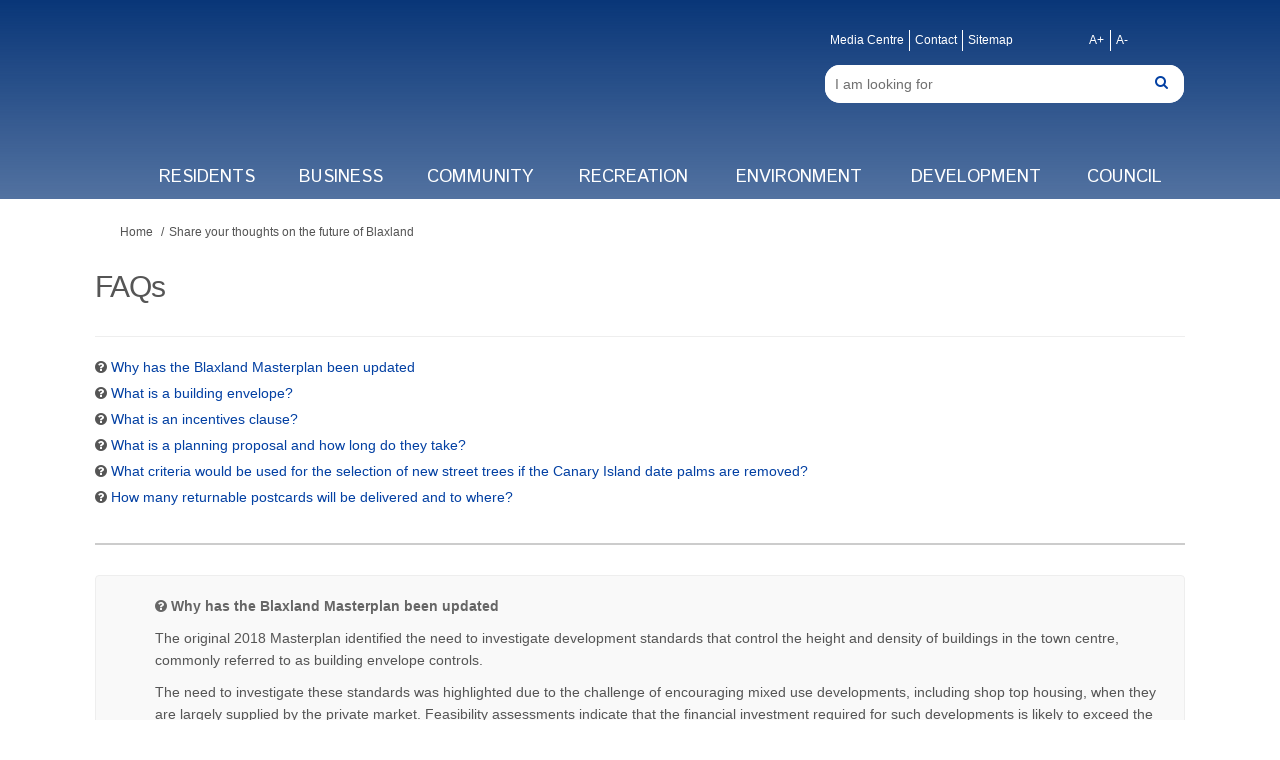

--- FILE ---
content_type: text/html; charset=utf-8
request_url: https://yoursay.bmcc.nsw.gov.au/blaxland/widgets/420723/faqs
body_size: 12441
content:
<!DOCTYPE html>
<html lang='en' xml:lang='en'>
<head>
<meta content='IE=edge' http-equiv='X-UA-Compatible'>
<meta content='text/html; charset=utf-8' http-equiv='Content-type'>
<meta content='width=device-width' name='viewport'>
<link href='https://s3-ap-southeast-2.amazonaws.com/ehq-production-australia/754f4bdbcae059800d95124cdef1a7f15d94dcd4/image_stores/favicons/000/001/827/original/favicon-196x196.png?1528935495' rel='icon' type='image/ico'>

<meta name="csrf-param" content="authenticity_token" />
<meta name="csrf-token" content="3bF1bCZe45ZU4k3IUhoxffiaoKMG5BcAagA9DVhCNqCaka7/kkdVDmQGWP97oxRGx5dxFVpmbQPI2evhSAFKmA==" />

<meta content='Consultation has now closed. Thank you to everyone who provided feedback regarding this project. ‘Subscribe’ (via the &#39;Stay Informed&#39; box on the right) to receive future project updates. Project update: 23 February 2024 A report reviewing recent consultation and' name='description'>

<title>
FAQs | 
Share your thoughts on the future of Blaxland 
 | Blue Mountains Have Your Say
</title>

<span data-reporting-params='{&quot;authenticity_token&quot;:&quot;enyAllwZb6CeG3z3IyeG/wI374UJH/ZmGHSTSLmf6cs9XFsF6ADZOK7/acAKnqPEPTo+M1WdjGW6rUWkqdyV8w==&quot;,&quot;referrer&quot;:null,&quot;type&quot;:&quot;InformedVisit&quot;,&quot;logger&quot;:{&quot;page_id&quot;:&quot;89821&quot;,&quot;page_type&quot;:&quot;Project&quot;,&quot;item_type&quot;:&quot;faqs&quot;,&quot;item_id&quot;:&quot;&quot;,&quot;user_type&quot;:&quot;AnonymousUser&quot;,&quot;user_id&quot;:2095379429,&quot;visited_url&quot;:&quot;https://yoursay.bmcc.nsw.gov.au/blaxland/widgets/420723/faqs&quot;,&quot;site_id&quot;:264}}' data-src='https://d569gmo85shlr.cloudfront.net/assets/analytics-a39e0c8e39dd35eedafc5121e3b8425c78f2e46b4832e1bf9fcc1b201b8119ac.js' id='ehq-analytics'></span>

<link rel="stylesheet" media="screen,print" href="https://d569gmo85shlr.cloudfront.net/assets/new_default/default-440995c751007ba2c1cb1071abd29395bad42c0feff0f20f5902e21ab114a30a.css" />
<link rel="stylesheet" media="screen" href="https://d569gmo85shlr.cloudfront.net/assets/froala_editor/froala_style-348b2d56811b09126581acf45f6a6c298ee7846478427945ed487a536b8d46d6.css" />
<link rel="stylesheet" media="screen" href="https://cdnjs.cloudflare.com/ajax/libs/font-awesome/6.7.2/css/all.min.css" />
<link rel="stylesheet" media="screen" href="https://d569gmo85shlr.cloudfront.net/assets/new_default/sign_up-de60135618170ec113fc959da8e1e393673a99b5c565ad19488fd80e3e5a40b5.css" />
<link rel="stylesheet" media="screen" href="https://d569gmo85shlr.cloudfront.net/assets/user-dropdown-bee99507fe7495c0f5ffe5de88a85b6e09f21963d220aa2a9c16926a7ba4dc5c.css" />
<link rel="stylesheet" media="screen" href="https://d569gmo85shlr.cloudfront.net/assets/user-profile/icon-3cbbfec04bf53e713bbca1798e26001c9a1cc255daf08ae388b133dd6f3b6e75.css" />
<link rel="stylesheet" media="screen" href="https://d569gmo85shlr.cloudfront.net/assets/user-profile/settings-711a6e534a3868976356e9496565f663dba12192c1fd7e597cfc2e9cd33957af.css" />
<link rel="stylesheet" media="screen" href="https://d569gmo85shlr.cloudfront.net/assets/new_cookie_consent-8fdf8278d291769a36eb5af4f7020b72a3d77ddaae2174ada55659de64110bb9.css" />
<!--[if IE]>
<link rel="stylesheet" media="screen,print" href="https://d569gmo85shlr.cloudfront.net/assets/new_default/iefix-07386916e5690c6766e857380d5ec028e3f0c6be997b2277e9badbd009e07f38.css" />
<link rel="stylesheet" media="screen,print" href="https://d569gmo85shlr.cloudfront.net/assets/border_radius_pie-32f298dfbe2eb24cc53e1ba5e6a543c3be7409a4a95e56054a5fafecead4aafa.css" />
<script>
  if(typeof String.prototype.trim !== 'function') {
   String.prototype.trim = function() {
    return this.replace(/^\s+|\s+$/g, '');
    }
  }
</script>
<![endif]-->
<!--[if IE 6]>
<link href='/assets/ie6.css' rel='stylesheet'>
<![endif]-->

<span data-client-side='true' data-demo='false' data-ehq-analytics-toggle-status='true' data-ga-setting-latest-old-tracking-id='G-93EXG27Q34' data-ga-setting-latest-tracking-id='G-R71DRH1YGZ' data-ga-setting-old-tracking-id='UA-2679674-9' data-ga-setting-tracking-id='UA-2679674-17' data-google-analytics-account='' data-google-analytics-account-present='false' data-new-cookie-consent-manager='true' data-property-name='ehq_public' data-traffic-tracking-enabled='false' id='google-analytics-data'></span>
<!-- / GA_SETTING["public"] returns a hash. When hash is used inside data attribute in HAML, it'll iterate through all the keys and prefixs the keys with "ga_settings" -->
<!-- / GA_SETTING["public"] has "old_tracking_id", "tracking_id" keys -->

<!-- Hack to get rid of quotes, can figure out alternatives later -->
<link href='' rel='stylesheet' type='text/css'>
<link href='https://d569gmo85shlr.cloudfront.net/29557/theme/project/8e1995556b1c0f191f13fa011145274b.css' rel='stylesheet' type='text/css'>


</head>
<body class='widget_faqs index ehq-widget_faqsindex ehq-264 body-footer-padding' data-page-id='89821' data-page-type='widget_faqs.index' data-region='AUSTRALIA' data-site-id='264' data-theme-color='#0340a3' data-user-id='2095379429' data-user-type='AnonymousUser' style=''>

<!-- / Transform image with imgix in production -->
<div class='fade modal user-profile-modal' data-backdrop='static' data-keyboard='false' data-logo-alt='Blue Mountains Have Your Say' data-logo-url='https://ehq-production-australia.imgix.net/e55beedb17bc23a088d14ac8bbeb5be1a3f5a2d9/image_stores/logos/000/001/827/original/2CLogo_WhiteBackground_Sq_5.jpg?auto=compress%2Cformat&amp;h=50&amp;max-w=300' data-script='/UserProfile.9161dc40d8bdc29d0961.bundle.js' data-spinner-alt='Loading' data-spinner-path='https://d569gmo85shlr.cloudfront.net/assets/ajax-loader-3470ff65e4074cbdc797a069b5ee6a5a7196fe558f31ea826cca4a699137b40c.gif' id='UserProfileModal' role='region' tabindex='-1'>
<div class='modal-dialog' role='document'>
<div class='modal-content'>
<div class='clearfix edit-profile modal-header'>
<button aria-label='Close' class='pull-right close' data-dismiss='modal' type='button'>
<span aria-hidden>
&times;
</span>
</button>
</div>
<div class='modal-body user-profile-modal' id='UserProfileEntry'></div>
</div>
</div>
</div>

<span data-is-development='false' data-is-production='true' id='env-data'></span>
<div id='accessibility-menu'>
<div class='access-menu' role='navigation'>
<button accessKey='0' aria-expanded='false' class='access-menu-visibility'>
Skip To
</button>
<div class='access-menu-container'>
<ul class='access-menu__headings'>
<li>
<a class='heading--item' href='#start-of-content' tabIndex='0'>
Skip to main content
</a>
</li>
<li><a title="Jump to navigation" target="_self" class="offscreen_jump_link heading--item" href="#mnav">Jump to navigation</a></li>

<li>
<a class='heading--item' href='#search-query' tabIndex='0'>
Search
</a>
</li>
</ul>
</div>
</div>

</div>

<div id="ie6_unsupported_wrapper" aria-hidden="true">
  <div id="ie6_unsupported">
    <p style="text-align:center">IE10 and below are not supported.</p>
    <div class="compatible_browsers">
      <a class="chrome" href="https://www.google.com/chrome " title="Google Chrome">Google Chrome</a>
      <a class="firefox" href="http://www.mozilla.org/en-US/firefox/new/" title="Mozilla Firefox">Mozilla Firefox</a>
    </div>
    <p style="position:relative; top:-30px;text-align:center">Contact us for any help on browser support</p>
  </div>
</div>

<!-- This file is a placeholder for themes to override, if it requires including of any theme specific markup outside global container -->


<meta name="google-site-verification" content="dWdX8H3xqTHqevakDl78mY8N-CsT0KVZLZsedOuJjpY" />
<link href="https://fonts.googleapis.com/css?family=Istok+Web:400,700" rel="stylesheet">
<link rel="stylesheet" media="screen" href="https://cdnjs.cloudflare.com/ajax/libs/font-awesome/4.6.1/css/font-awesome.min.css" />
<div class="customheader">
 <div class="mobile">
  <div class="menubar">
            <i class="fa fa-search "></i>
            <i class="fa fa-bars"></i>
            <span class="close"><i class="fa fa-close" ></i></span>
   <div class="searchcontainer">
				<form accept-charset="UTF-8" action="/search" method="get" class="navbar-form" role="search"><div class="form-group"><input type="text" id="search-input" name="query" class="form-control search-input" aria-label="Search" placeholder="I am looking for"><button type="submit" class="fa fa-search form-control" title="Search"><span class="sr-only">Search</span></button></div></form>
			</div>
         </div>
 </div>
	<div class="container">
		<div class="logo">
			<a href="/"><img src="https://www.bmcc.nsw.gov.au/themes/bmcc/images/BMCC_logo.png" alt=""></a>
		</div>
		<div class="toplinksandregistration">
			<div class="toplinks">
				<ul class="header-quicklinks horizontal-link-list">
                            <li><a href="https://www.bmcc.nsw.gov.au/media-centre" target="_blank">Media Centre</a></li>
                            <li><a href="https://www.bmcc.nsw.gov.au/contact-us" target="_blank">Contact</a></li>
                            <li><a href="https://www.bmcc.nsw.gov.au/sitemap" target="_blank">Sitemap</a></li>
                </ul>
                <ul class="header-fonts horizontal-link-list">
                    <li><a href="#" class="bigger-fonts">A+</a></li>
                    <li><a href="#" class="smaller-fonts">A-</a></li>
                </ul>
			</div>
			<div class="searchcontainer">
				<form accept-charset="UTF-8" action="/search" method="get" class="navbar-form" role="search"><div class="form-group"><input type="text" id="search-input" name="query" class="form-control search-input" aria-label="Search" placeholder="I am looking for"><button type="submit" class="fa fa-search form-control" title="Search"><span class="sr-only">Search</span></button></div></form>
			</div>
			<div class="signin desktop">
   <ul class="header-link-items">
     <li class="header-link-sign-up-item"><a href="/login">Sign In</a></li>
    <li class="header-link-sign-up-item"><a href="/register">Register</a></li>
   </ul>
			</div>
		</div>
<nav class="mainnav">
	<ul>	
			<li><a href="https://www.bmcc.nsw.gov.au/residents" target="_blank">Residents</a></li>
			<li><a href="https://www.bmcc.nsw.gov.au/business" target="_blank">Business</a></li>
			<li><a href="https://www.bmcc.nsw.gov.au/community" target="_blank">Community</a></li>
			<li><a href="https://www.bmcc.nsw.gov.au/recreation" target="_blank">Recreation</a></li>
			<li><a href="https://www.bmcc.nsw.gov.au/environment" target="_blank">Environment</a></li>
			<li><a href="https://www.bmcc.nsw.gov.au/development" target="_blank">Development</a></li>
			<li><a href="https://www.bmcc.nsw.gov.au/council" target="_blank">Council</a></li>
  <div class="signin mobile">
   <ul class="header-link-items mobileheader-link-items">
     <li class="header-link-sign-up-item"><a href="/login">Sign In</a></li>
    <li class="header-link-sign-up-item"><a href="/register">Register</a></li>
   </ul>
			</div>
	</ul>
</nav>

	</div>
</div>
<style>
/*hide elements*/
footer .ehq-participant-footer,
.footer .ehq-participant-footer,
 #footer .ehq-participant-footer,
 header .ehq-participant-header {
display:none;
}

.mobile {
display:none;
}
 
 .customheader .container,
 .customfooter .container {
  max-width: 85%;
    width: 85%;
  margin:auto;
 }


.customheader {
color: #FFFFFF;
background-color: rgba(9,54,120,0.7);
background: -moz-linear-gradient(270deg,#093678 0%,rgba(9,54,120,0.7) 100%);
background: -webkit-gradient(linear,left top,left bottom,color-stop(0%,#072a60),color-stop(100%,rgba(9,54,120,0.7)));
background: -webkit-linear-gradient(270deg,#093678 0%,rgba(9,54,120,0.7) 100%);
background: -o-linear-gradient(270deg,#093678 0%,rgba(9,54,120,0.7) 100%);
background: -ms-linear-gradient(270deg,#093678 0%,rgba(9,54,120,0.7) 100%);
background: linear-gradient(180deg,#093678 0%,rgba(9,54,120,0.7) 100%);
filter: progid:DXImageTransform.Microsoft.gradient(startColorstr='#093678',endColorstr='#0000ff',GradientType=0);
-webkit-transition: background 0.3s;
-moz-transition: background 0.3s;
-ms-transition: background 0.3s;
-o-transition: background 0.3s;
transition: background 0.3s;
 padding: 30px 0 0 0;
 line-height:24px;
 font-size: 16px;
  font-family: "Arial-Regular",Arial,Verdana,sans-serif !important;
}

.customheader .logo {
float:left;
width:140px;
margin-left:60px;
}

.customheader .toplinksandregistration {
float:right;
width:33%;
}

.customheader .horizontal-link-list {
display: table;
margin: 0;
padding: 0;
list-style: none;
vertical-align: middle;
list-style:none;
float:left;
}

.customheader .horizontal-link-list > li {
display: table-cell;
padding: 0;
border-left: 1px solid;
border-color: #FFFFFF;
margin:0;
line-height: 1.42857143;
}

.horizontal-link-list > li:first-child {
border-left: none;
}
.customheader .horizontal-link-list > li a {
color: #FFFFFF;
padding: 2px 5px;
font-size: 12px;
font-family: "Arial-Regular",Arial,Verdana,sans-serif;
display:block;
}

.customheader .header-fonts {
 float:right;
 width:50px;
 margin-right:50px;
}

.customheader .searchcontainer {
 clear:both;
 padding-top:2px;
}

.customheader .navbar-form {
padding: 0;
border: 0;
-webkit-border-radius: 15px;
-moz-border-radius: 15px;
border-radius: 15px;
background:#fff;
overflow:hidden;
position:relative;
margin-top:12px;
margin-bottom:12px;
}

.customheader .navbar-form .form-group {
 display:block;
 width:100%;
 margin-bottom:0;
}

.customheader .navbar-form .form-group input[type="text"] {
 width:100%;
 height:38px;
 padding-left:10px;
 }
 
 .customheader .form-control {
    display: block;
    width: 100%;
    height: 34px;
    padding: 6px 12px;
    font-size: 14px;
    line-height: 1.428571429;
    color: #555555;
    vertical-align: middle;
    background-color: #ffffff;
    border: 1px solid #cccccc;
    border-radius: 4px;
    -webkit-box-shadow: inset 0 1px 1px rgb(0 0 0 / 8%);
    box-shadow: inset 0 1px 1px rgb(0 0 0 / 8%);
    -webkit-transition: border-color ease-in-out 0.15s, box-shadow ease-in-out 0.15s;
    transition: border-color ease-in-out 0.15s, box-shadow ease-in-out 0.15s;
}

.customheader .form-control {
 border:0;
 box-shadow:none;
}
 


.customheader .fa-search.form-control {
 width:auto;
 position:absolute;
 right:10px;
 top:0px;
}
 
 .form-control:focus {
    border-color: #66afe9;
    outline: 0;
}
 
 .navbar-form .fa-search {
    padding: 3px 6px 3px;
    color: #0340a3;
    background-color: #fff;
}

.customheader .signin {
 min-height:40px;
}

.customheader .signin ul.header-link-items {
list-style:none;
margin:0;
padding-left:0;
position:relative;
font-family: "Open Sans" !important;
font-size:16px;
}
 
 .customheader .signin ul.header-link-items li {
  font-family: "Arial-Regular",Arial,Verdana,sans-serif !important;
 }

.customheader .signin ul.header-link-items li a{
color:#fff;
}

.customheader .signin ul.header-link-items li a:hover,
.customheader .signin ul.header-link-items li a:visited,
.customheader .signin ul.header-link-items li a:focus {
 color:#fff !important;
}

.customheader .signin ul.header-link-items li a .sub-arrow {
display:none;
}

.customheader .signin ul.header-link-items li.dropdown ul.dropdown-menu {
left:0 !important;
right:auto !important;
background-color: #FFF;
border: 1px solid #0340a3;
border-radius: 0px;
min-width:180px;
box-shadow:none;
}

.customheader .signin ul.header-link-items li.dropdown ul.dropdown-menu a {
color:#555;
}

.customheader .signin ul.header-link-items li.dropdown ul.dropdown-menu  a:visited {
color:#555 !important;
}


.customheader .signin ul.header-link-items li.dropdown ul.dropdown-menu  a:hover {
background:#004990;
color:#fff !important;
}



.customheader .dropdown-menu>li:first-child>a {
border-top: 0;
}

.customheader .dropdown-menu>li>a {
padding: 10px;
color: #555;
background: transparent;
border-top: 1px solid #0340a3;
display: block;    
clear: both;
font-weight: normal;
line-height: 1.42857143;
white-space: nowrap;
}

.customheader .dropdown-menu>li>a:hover,
.customheader .dropdown-menu>li>a:visited {
color:#555;
}

.header-link-sign-up-item {
display:none;
}

.customheader .signin .header-link-items .header-link-sign-up-item {
position:relative;
float:left;
}

.customheader .signin .header-link-items .header-link-sign-up-item a {
padding:20px 10px; 
}

.customheader .signin .header-link-items .header-link-sign-up-item:last-child::before {
   position: absolute;
   top: 0px;
   bottom: 0;
   left: 0px;
   height: 14px;
   margin: auto;
   border-left: 1px solid #fff;
   content: "";
   padding-right: 25px;
}

.customheader .mainnav {
clear:both;
padding-top:0px;
}

.customheader .mainnav ul {
display: table;
float: none;
width: 100%;
margin-left: auto;
margin-right: auto;
list-style:none;
margin-bottom:0;
}

.customheader .mainnav ul li {
display: table-cell;
float: none;
}

.customheader .mainnav ul li a { 
color: #FFFFFF;
text-transform: uppercase;
font-size:18px;
font-family: 'Istok Web', sans-serif;
position: relative;
display: block;
padding: 10px 15px;
text-align:center;
}

.customheader .mainnav ul li a:hover {
background-color: #F3F3F3;
color: #093678;
outline: none;
text-decoration:none;
}

.footer,
.customfooter {
background-color: #093678;
padding-top:30px;
color:#fff;
font-size:15px;
font-family: "Arial-Regular",Arial,Verdana,sans-serif !important;
}

.customfooter p {
font-family: "Arial-Regular",Arial,Verdana,sans-serif !important;
 margin:0 0 11px 0;
}

.customfooter .container,
.footer .customfooter .container {
padding-left:15px;
padding-right:15px;
}

.customfooter .container-wrapper.mountain-light-blue {
    background-color: #5279A9;
}

.customfooter .link-strip .navfooter {
display: table;
width: 100%;
float: none;
margin: 0;
border: none;
list-style:none;
padding-left:0;
}

.customfooter .link-strip .navfooter > li {
display: table-cell;
text-align: center;
vertical-align: middle;
float: none;
}

.customfooter .link-strip .navfooter > li > a {
display: block;
padding: 15px 10px 15px 0;
text-align: left;
color:#fff;
}

.customfooter .footerrow {
padding-top:30px; 
padding-bottom:30px; 
margin-left:0;
margin-right:0;
overflow:hidden;
}

.customfooter .footerrow .container {
padding-left:0;
padding-right:0;
}

.customfooter h4 {
font-size:19px;
position: relative;
padding-bottom: 10px !important;
display:inline-block;
color:#fff;
margin:0 0 10px 0;
 font-weight:500;
}
 
 body.projects .customfooter h4,
 body.static_pages  .customfooter h4,
  .customfooter h4 {
  color:#fff !important;
 }

.customfooter h4::after {   
background-color: #FC5A3C !important;
position: absolute;
content: ' ';
left: 0;
bottom: 0;
height: 3px;
width: 60%;
-webkit-transition: all 0.5s;
-moz-transition: all 0.5s;
-ms-transition: all 0.5s;
-o-transition: all 0.5s;
transition: all 0.5s;
}

.customfooter p.blockheader {
padding-top:20px;
}

.customfooter ul.quicklinks {
list-style:none;
margin:0;
padding:0;
}

.customfooter ul.quicklinks li a,
.customfooter ul.quicklinks li a:hover {
color:#fff;
}
 
.bg-dark-mountain-blue {
background-color: #072a60 !important;
 clear:both;
}

.customfooter a,
.customfooter a:hover,
.customfooter a:focus,
.customfooter a:visited {
color:#fff !important;
}

.customfooter .col-md-6 {
width: 50%;
float:left;
padding-left: 0px;
padding-right: 0px;
}

.customfooter .row .row {
margin-left:0;
margin-right:0;
}

.footer.sticky-footer {
padding-top:0;
}

.customfooter .quicklinkscontainer {
padding-left: 30px;
padding-bottom: 30px;
border-left: 1px solid #5279A9;
padding-top:30px;
}

.customfooter .col-md-8 {
   width: 66.66666667%;
   float:left;
}

.customfooter .col-md-4 {
   width: 33.33333333%;
   float:left;
}

@media (max-width: 767px) {
 .customheader .container,
 .customfooter .container {
  max-width: 100%;
    width: 100%;
 }

 
 
.customheader {
padding-top:10px;
padding-bottom:10px;
 min-height:160px;
}

.customheader .container {
padding-top:30px;
padding-bottom:30px;
}

.desktop {
display:none;
}

.customheader .logo {
float: left;
width: 140px;
margin-left: 20px;
}

.toplinksandregistration {
display:block;
}

.toplinksandregistration .toplinks {
display:none;
}

.toplinksandregistration .searchcontainer {
display:none;
}

.mainnav {
display:none;
position:absolute;
top:0;
right:0;
background:#112A63;
width:60%;
z-index:100000;
}

.customheader .mainnav ul {
display:block;
margin-left:0;
padding-left:0;
padding-top:40px;
background:#5279A9;
margin-top:0;
}

.customheader .mainnav ul .signin.mobile {
width:100%;
background:#112A63;
}

.customheader .mainnav ul li {
display: block;
float: none;
text-align:left;
border-top: 1px solid #F3F3F3;
background:#112A63;
}

.customheader .mainnav ul li a {
font-size:16px;
text-align:left;
}

.customheader .mainnav ul .signin.mobile ul {
padding-top:0;
background:transparent;
border-top: 1px solid #F3F3F3;
}

.customheader .mainnav ul .signin.mobile ul li {
border:none;
}

.customheader .mainnav ul .signin.mobile ul li ul li {
border-top: 1px solid #F3F3F3;
}

.customheader .mainnav ul .signin.mobile ul li ul li:first-child {
border:0;
}

.customfooter .container-wrapper.mountain-light-blue {
display:none;
}

.customfooter .footerrow .col-md-8 .col-md-6 {
float:none;
width:100%;
}

.bg-dark-mountain-blue .link-strip .navfooter {
display:inline-block;
padding-top:20px;
padding-bottom:20px;
}

.bg-dark-mountain-blue .link-strip .navfooter > li {
display:block;
float:none;
width:100%;
}

.bg-dark-mountain-blue .link-strip .navfooter > li a {
padding:8px 0 8px 0;
}

.footerrow.row .col-md-6 {
width:100%;
float:none;
}

.customfooter .footerrow .container {
padding-left:9px;
padding-right:9px;
}

.mobile {
display:block;
}

.menubar {
position: absolute;
right: 10px;
top: 5px;
color: #fff;
font-size: 27px;
z-index: 1000000;
}

.menubar span.close {
display: none;
z-index:1000001;
color:#fff !important;
opacity:1 !important;
font-size:27px;
cursor:pointer;
}

.menubar .fa-bars {
position:relative;
top:25px;
right:20px;
cursor:pointer;
}

.menubar  .fa-search {
position:relative;
top:25px;
right:50px;
cursor:pointer;
}

.customheader .signin ul.header-link-items li.dropdown ul.dropdown-menu a:visited,
.customheader .signin ul.header-link-items li.dropdown ul.dropdown-menu a {
color: #fff !important;
}

.customheader .signin .header-link-items .header-link-sign-up-item:last-child::before {
position: absolute;
top: 0px;
bottom: 0;
left: 0px;
height: 14px;
margin: auto;
border-left: 1px solid #fff;
content: "";
}

.customheader .mainnav ul li a:hover {
background:transparent;
}

.customheader .signin ul.header-link-items li.dropdown ul.dropdown-menu {
display:none;
}

.searchcontainer {
position:absolute;
top:50px;
right:10px;
width:250px;
display:none;
}

.footer,
.customfooter {
font-size:14px;
}

.customfooter p {
font-size:14px;
}

.customfooter p span.time {
display:block;
}

.customfooter .col-md-8 {
width: 50%;
float:left;
padding-left: 0px;
padding-right: 0px;
}

.customfooter .col-md-4 {
width: 50%;
float:left;
padding:0;
border:0;
}

.customfooter .footerrow .col-md-8 .col-md-6.telephone {
padding-top:20px;
}
}

/* CTA button on homepage */
.card-list__cta {
 background: #FC5A3C !important;
 border-radius: 4px;
 padding: 8px 20px;
 font-weight: 400;
 border: 1px solid #FC5A3C;
 font-size: 20px;
}

.card-list__cta:hover {
 background: white !important;
 color: #FC5A3C !important;
 text-decoration: none;
}
</style>
<div class='global-container' id='global-container'>
<!-- / the above id is used for initializing readspeaker. Class is used for styling. -->
<div aria-label='header' class='header-container' role='banner'>
<div id='header'></div>
<link rel="stylesheet" media="screen" href="https://cdn.jsdelivr.net/npm/metismenujs@1.2.0/dist/metismenujs.min.css" />
<script src="https://cdn.jsdelivr.net/npm/metismenujs@1.2.0/dist/metismenujs.min.js"></script>
<link rel="stylesheet" media="screen" href="https://cdn.jsdelivr.net/npm/boxicons@2.0.5/css/boxicons.min.css" />
<link rel="stylesheet" media="screen" href="https://d569gmo85shlr.cloudfront.net/assets/new_default/participant-header-and-footer-styles-04253cbd51580c7fcc12f0029ecd6fb30b45292a595f9676a4ed7babd1939d1f.css" />
<script src="https://d2k6vqqw1sr4q.cloudfront.net/webpack/participant_header_section-1765278444073.bundle.js"></script>
<div class='container breadcrumb'>
<div class='crumb col-lg-9 col-sm-7 clearfix'>
<nav aria-label='breadcrumb'>
<p class='sr-only' id='breadcrumblabel'>You are here:</p>
<ul>
<li><a href="/" aria-current=&quot;page&quot; >Home</a></li><li><a href="/blaxland" aria-current=&quot;page&quot; >Share your thoughts on the future of Blaxland </a></li>
</ul>
</nav>
</div>

<link rel="stylesheet" media="screen" href="https://d569gmo85shlr.cloudfront.net/assets/user-dropdown-bee99507fe7495c0f5ffe5de88a85b6e09f21963d220aa2a9c16926a7ba4dc5c.css" />
<link rel="stylesheet" media="screen" href="https://d569gmo85shlr.cloudfront.net/assets/user-profile/icon-3cbbfec04bf53e713bbca1798e26001c9a1cc255daf08ae388b133dd6f3b6e75.css" />
<link rel="stylesheet" media="screen" href="https://d569gmo85shlr.cloudfront.net/assets/user-profile/settings-711a6e534a3868976356e9496565f663dba12192c1fd7e597cfc2e9cd33957af.css" />
</div>

</div>
<div class='container main-container' id='start-of-content' role='main'>
<noscript class='noscript-survey'>
<p>Some content on this page may not display correctly. Please enable JavaScript in your browser&#39;s settings and refresh the page.</p>
</noscript>

<div class='clearfix'></div>
<div id='yield'>
<div class='col-lg-12'>
<div class='page-header'>
<h1>FAQs</h1>
</div>
<!-- if multiple faqs are outside a folder, we group them and show. -->
<!-- faq_queue holds them until next folder comes or whole tree has been displayed. -->
<div class='faq-tree-map'>
<!-- page map in form of tree for FAQS -->
<div class='question vertical-space'>
<span aria-label='Question Icon' class='icon-question-sign' tabindex='0'></span>
<a role="button" href="#question106225">Why has the Blaxland Masterplan been updated</a>
</div>
<div class='question vertical-space'>
<span aria-label='Question Icon' class='icon-question-sign' tabindex='0'></span>
<a role="button" href="#question106216">What is a building envelope?</a>
</div>
<div class='question vertical-space'>
<span aria-label='Question Icon' class='icon-question-sign' tabindex='0'></span>
<a role="button" href="#question106194">What is an incentives clause?</a>
</div>
<div class='question vertical-space'>
<span aria-label='Question Icon' class='icon-question-sign' tabindex='0'></span>
<a role="button" href="#question106196">What is a planning proposal and how long do they take?</a>
</div>
<div class='question vertical-space'>
<span aria-label='Question Icon' class='icon-question-sign' tabindex='0'></span>
<a role="button" href="#question106206">What criteria would be used for the selection of new street trees if the Canary Island date palms are removed?</a>
</div>
<div class='question vertical-space'>
<span aria-label='Question Icon' class='icon-question-sign' tabindex='0'></span>
<a role="button" href="#question106192">How many returnable postcards will be delivered and to where? </a>
</div>
</div>
<!-- main faq tree logic -->
<div class='fr-view well'>
<ul class='list-1' id='folder_106225'>
<div class='question'>
<div class="faq" id="faq_106225"><div class='faq_container' id='106225'>
<p aria-level='2' class='question' id='question106225' role='heading'>
<strong>
<span aria-label='Question Icon' class='icon-question-sign' tabindex='0'></span>
Why has the Blaxland Masterplan been updated
</strong>
</p>
<div class='faqDescription'>
<p>The original 2018 Masterplan identified the need to investigate development standards that control the height and density of buildings in the town centre, commonly referred to as building envelope controls.</p><p>The need to investigate these standards was highlighted due to the challenge of encouraging mixed use developments, including shop top housing, when they are largely supplied by the private market. Feasibility assessments indicate that the financial investment required for such developments is likely to exceed the gains given under the existing planning controls. This feasibility challenge is exacerbated when basement level parking (which can be technically challenging and expensive) is a desired outcome for any redevelopment in the town centre. &nbsp;</p><p>After receiving community feedback during consultation in 2019 and late 2020 on a range of possible new standards up to five storeys, the Masterplan update reflects the community&rsquo;s preference to permit increased building height to four storeys, only when the development provides a public benefit (open space or community facilities for example).</p>
</div>
<div class='clearfix'></div>
<div class='link_to_top pull-right'><a href="#top">top of the page</a></div>
<div class='clearfix'></div>
</div>
</div>
</div>
<div class='question'>
<div class="faq" id="faq_106216"><div class='faq_container' id='106216'>
<p aria-level='2' class='question' id='question106216' role='heading'>
<strong>
<span aria-label='Question Icon' class='icon-question-sign' tabindex='0'></span>
What is a building envelope?
</strong>
</p>
<div class='faqDescription'>
<p>A building envelope sets the appropriate scale of future development on a piece of land in terms of density and height relative to the streetscape. Building envelopes assist in determining and controlling desired urban form in town centres.</p>
</div>
<div class='clearfix'></div>
<div class='link_to_top pull-right'><a href="#top">top of the page</a></div>
<div class='clearfix'></div>
</div>
</div>
</div>
<div class='question'>
<div class="faq" id="faq_106194"><div class='faq_container' id='106194'>
<p aria-level='2' class='question' id='question106194' role='heading'>
<strong>
<span aria-label='Question Icon' class='icon-question-sign' tabindex='0'></span>
What is an incentives clause?
</strong>
</p>
<div class='faqDescription'>
<p>These are clauses in a planning scheme that permit an increase in development standards, such as height of building and floor space ratio, but only when specific community benefits, such as maintaining and improving local amenity and character, are met. These clauses typically apply only to a limited number of sites.</p><p>The incentives clause proposed for Blaxland requires that any increase in building height only be permitted where high quality design outcomes and community benefit (such as a central piazza) are demonstrated. This option would only apply to &lsquo;key sites&rsquo; within the Blaxland Town Centre. These strategic sites will be determined at the Planning Proposal stage and identified within the Local Environmental Plan (LEP).&nbsp; &nbsp;</p>
</div>
<div class='clearfix'></div>
<div class='link_to_top pull-right'><a href="#top">top of the page</a></div>
<div class='clearfix'></div>
</div>
</div>
</div>
<div class='question'>
<div class="faq" id="faq_106196"><div class='faq_container' id='106196'>
<p aria-level='2' class='question' id='question106196' role='heading'>
<strong>
<span aria-label='Question Icon' class='icon-question-sign' tabindex='0'></span>
What is a planning proposal and how long do they take?
</strong>
</p>
<div class='faqDescription'>
<p>The process of creating a Local Environmental Plan (LEP) starts with a planning proposal. The planning proposal for introducing an incentives clause would be led by Council and involve additional community consultation on the sites where it will apply, the content of the clause and associated planning controls.&nbsp;</p><p>This process can take 12 to 18 months to prepare and finalise. </p>
</div>
<div class='clearfix'></div>
<div class='link_to_top pull-right'><a href="#top">top of the page</a></div>
<div class='clearfix'></div>
</div>
</div>
</div>
<div class='question'>
<div class="faq" id="faq_106206"><div class='faq_container' id='106206'>
<p aria-level='2' class='question' id='question106206' role='heading'>
<strong>
<span aria-label='Question Icon' class='icon-question-sign' tabindex='0'></span>
What criteria would be used for the selection of new street trees if the Canary Island date palms are removed?
</strong>
</p>
<div class='faqDescription'>
<p>Street trees can enhance the &#39;sense of place&#39; of our towns and villages, which is an important part of the Mountains&#39; character. They also provide a range of benefits for urban design, including improved water management, traffic calming, enhanced safety, economic health and biodiversity.&nbsp;</p><p>The selection of new street trees will be guided by a new Public Domain Plan to be prepared. This would be in conjunction with the Street Tree Masterplan, which outlines broad strategic objectives for the selection and management of all street tree plantings. These plans will ensure that<strong>&nbsp;</strong>appropriate species are selected, considering factors such as soil type, climate, and available space.&nbsp;</p>
</div>
<div class='clearfix'></div>
<div class='link_to_top pull-right'><a href="#top">top of the page</a></div>
<div class='clearfix'></div>
</div>
</div>
</div>
<div class='question'>
<div class="faq" id="faq_106192"><div class='faq_container' id='106192'>
<p aria-level='2' class='question' id='question106192' role='heading'>
<strong>
<span aria-label='Question Icon' class='icon-question-sign' tabindex='0'></span>
How many returnable postcards will be delivered and to where? 
</strong>
</p>
<div class='faqDescription'>
<p>Approximately 4,400 households and businesses located in the 2774 postcode (Blaxland, Blaxland East, Mount Riverview, and Warrimoo) will be directly notified via returnable postcard, to provide their feedback (delivery 6-10 November).</p>
</div>
<div class='clearfix'></div>
<div class='link_to_top pull-right'><a href="#top">top of the page</a></div>
<div class='clearfix'></div>
</div>
</div>
</div>
</ul>
</div>
</div>

<div class='clearfix'></div>
</div>
<div class='clearfix'></div>
</div>
</div>
<div class='footer sticky-footer' role='contentinfo'>
<div id='footer'></div>
<script src="https://d2k6vqqw1sr4q.cloudfront.net/webpack/participant_footer_section-1765278444073.bundle.js"></script>

<div class="customfooter">
		<div class="container-wrapper mountain-light-blue">
            <div class="container">
                <div class="link-strip">
                    <nav role="navigation">                        
                        <ul class="menu navfooter ">
                            <li><a href="https://www.bmcc.nsw.gov.au/residents" target="_blank" >Residents</a></li>
	                        <li><a href="https://www.bmcc.nsw.gov.au/business" target="_blank" >Business</a></li>
	                        <li> <a href="https://www.bmcc.nsw.gov.au/community" target="_blank" >Community</a></li>
	                        <li><a href="https://www.bmcc.nsw.gov.au/recreation" target="_blank" >Recreation</a></li>
	                        <li><a href="https://www.bmcc.nsw.gov.au/environment" target="_blank" >Environment</a></li>
	                        <li><a href="https://www.bmcc.nsw.gov.au/development" target="_blank" >Development</a></li>
	                        <li><a href="https://www.bmcc.nsw.gov.au/council" target="_blank" rel="" >Council</a></li>
                        </ul>
                     </nav>
                </div>
            </div>            
        </div>
        <div class="container">
        	<div class="row footerrow">
        	    	<div class="col-md-8">
        	    		<h4 >Council Offices</h4>
        	    		<div class="row">
        	    			<div class="col-md-6">
<p><strong>Katoomba</strong></p>
<p>2-6 Civic Place</p>
<p>Katoomba NSW 2780</p>
<p>Monday to Friday, <span class="time">8.30am to 5.00pm</span></p>

<p class="blockheader"><strong>Springwood</strong></p>
<p>104 Macquarie Rd</p>
<p>Springwood NSW 2777</p>
<p>Monday to Friday, <span class="time">9.00am to 5.00pm</span></p>
        	    			</div>	
        	    			<div class="col-md-6 telephone">
                              <p ><strong>Telephone</strong></p>
<p>Lower Mountains (02) 4723 5000</p>
<p>Upper Mountains (02) 4780 5000</p>
<p>International call 0011 61 2 4780 5000</p>


<p class="blockheader"><strong>Email</strong></p>
<p>council@bmcc.nsw.gov.au</p>


<p class="blockheader">ABN 52 699 520 223</p>
        	    			</div>	
        	    		</div>
        	    	</div>        	    	
        	    	<div class="col-md-4 quicklinkscontainer">
        	    		<h4>Quicklinks</h4>
              <ul class="quicklinks">
               <li><a href="/residents/jobs" target="_blank" rel="" class="job" >Jobs</a></li>
                        <li><a href="https://www2.bmcc.nsw.gov.au/ePathway/Production/Web/Payments/PaymentTypes.aspx" target="_blank" rel="" class="money">Pay</a></li>
                        <li>
        <a href="https://www2.bmcc.nsw.gov.au/DATracking/Pages/XC.Track/SearchApplication.aspx" target="_blank" rel="" class="location">DA Tracker</a>
                  </li>
                        <li><a href="https://library.bmcc.nsw.gov.au/client/en_AU/default" target="_blank" rel="" class="pam">Library</a></li>
                        <li><a href="https://www.bmcc.nsw.gov.au/documents/forms" target="_blank" rel="" class="file-white" data-drupal-link-system-path="node/524">Forms</a></li>
                        <li><a href="https://www.bluemountainshaveyoursay.com.au/" target="_blank" rel="" class="layers">Have your say</a></li>
                        <li><a href="https://www.bmcc.nsw.gov.au/eservices" target="_blank" rel="" data-drupal-link-system-path="node/83">Report &amp; apply</a></li>
                        <li><a href="https://www.bmcc.nsw.gov.au/council/documents" target="_blank" rel="" class="layers" data-drupal-link-system-path="node/109">Documents</a></li>
                        <li><a href="https://www.bmcc.nsw.gov.au/visitor-information" target="_blank" rel="" class="pam" data-drupal-link-system-path="node/111">Visitor information</a></li>
              </ul>

        	    	</div>
        	    </div>
        </div>
        <div class="bg-dark-mountain-blue">
        	<div class="container">
        		<div class="link-strip">
<nav>
  <ul class="menu navfooter">
     <li><a href="/privacy" target="_self" >Privacy Policy</a></li>
     <li><a href="/moderation" target="_self" >Moderation Policy</a></li>
     <li><a href="/technical_support" target="_self" >Technical Support</a></li>
     <li><a href="/sitemap" target="_self" rel="" >Sitemap</a></li>
     <li><a href="/terms" target="_self" rel="">Terms and Conditions</a></li>
     <li><a href="/accessibility" target="_self" rel="" >Accessbility</a></li>
     <li><a href="https://www.bangthetable.com" target="_blank" rel="" >powered by EngagementHQ</a></li>
  </ul>
</nav>
</div>
        	</div>
        </div>
        <div class="footerrow row">
        	<div class="container">
        		<div class="col-md-6">
        			<p>Blue Mountains City Council © 2019</p>
        		</div>
        		<div class="col-md-6">
        			<p><a href="https://www.bmcc.nsw.gov.au/community/aboriginal-and-torres-strait-islander-community" target="_blank">The City of the Blue Mountains is located within the Country of the Darug and Gundungurra peoples</a></p>
        		</div>
        	</div>
        </div>
	</div>

<script src="https://ajax.googleapis.com/ajax/libs/jquery/2.2.4/jquery.min.js"></script> 
<!-- Remove inline script with source above
<script src="https://s3-ap-southeast-2.amazonaws.com/ehq-static-assets/bmcc_rebrand.js"></script>
-->
<script>
$(document).ready(function () {
  var timer = setInterval(function() {
    if ($(window).width() > 768) {
            $( ".login-and-search .dropdown" ).appendTo( $( ".header-link-items" ) );
            $( "#mnav .links-wrap .dropdown" ).appendTo( $( ".header-link-items" ) );
           if( $('.dropdown').length )// use this if you are using id to check
             {
                  $( ".header-link-sign-up-item" ).hide();
             }
           else {
             $( ".header-link-sign-up-item" ).show();
           }
      } else {
         $( ".login-and-search .dropdown" ).appendTo( $( ".mobileheader-link-items" ) );
            $( "#mnav .links-wrap .dropdown" ).appendTo( $( ".mobileheader-link-items" ) );
           if( $('.dropdown').length )// use this if you are using id to check
             {
                  $( ".header-link-sign-up-item" ).hide();
             }
           else {
             $( ".header-link-sign-up-item" ).show();
           }
      }
var originalSize = $('div').css('font-size');
 $( ".mobileheader-link-items .dropdown" ).click(function() {
  console.log("hekki");
 $(".customheader .signin ul.header-link-items li.dropdown ul.dropdown-menu").toggle();
});
   
   clearTimeout(timer);
  },4000);
 
   $( ".fa-bars" ).click(function() {
  $('.customheader .mainnav').show();
  $('.fa-bars').hide();
      $('.fa-search').hide();
  $('span.close').show();
    $('.mobile .searchcontainer').hide();
    
});
   
   $( "span.close" ).click(function() {
  $('.customheader .mainnav').hide();
  $('.fa-bars').show();
    $('.fa-search').show();
  $('span.close').hide();
});
 
  $( ".fa-search" ).click(function() {
   $('.mobile .searchcontainer').toggle();
});
 
  $('.bigger-fonts').click(function (event) {
 event.preventDefault();
 var currentSize = $('div, h1, p, ul, li, a').css('font-size');
 var currentSize = parseFloat(currentSize)*1.2;
  $('div, h1, p, ul, li, a').css('font-size', currentSize);
  return false;
});


 $('.smaller-fonts').click(function (event) {
            var currentFontSize = $('div, h1, p, ul, li, a').css('font-size');
  var currentSize = $('div, h1, p, ul, li, a').css('font-size');
  var currentSize = parseFloat(currentSize)*0.8;
  $('div, h1, p, ul, li, a').css('font-size', currentSize);
  return false;
});
 

});	
</script>
</div>

<span data-environment='page_id=89821&amp;site_id=264' data-external-link='(External link)' id='shared-env'></span>

<script src="https://d569gmo85shlr.cloudfront.net/assets/monitoring-fa302f1ff23bc6acc9a4925c3e205d9a574a1e74a4a9ccc7cf769985570359c3.js"></script>
<script src="https://d569gmo85shlr.cloudfront.net/assets/new_default/default-vendor-b8fc56cf03aa0edc895450eadd69afe5223eedc394d9e6ea34c8de9820f3a9c6.js" debug="false"></script>
<script src="https://d569gmo85shlr.cloudfront.net/assets/new_default/default-5a3b68fd9e88b75913e525a221f23f7d8a240eb8c5c58366427ee630a4a68aa0.js"></script>
<script data-consent='analytics' data-main='google-analytics' data-src='https://d569gmo85shlr.cloudfront.net/assets/google_analytics-d785ccc797e21ba2c5b5589c57c4db0c79cd4cd31b15960e5c1c332a9517726f.js'></script>
<input type="hidden" name="t-redactor-title" id="t-redactor-title" value="Rich text editor" autocomplete="off" />
<input type="hidden" name="current-site-pp" id="current-site-pp" value="privacy" autocomplete="off" />
<input type="hidden" name="current-site-toc" id="current-site-toc" value="terms" autocomplete="off" />
<script src="https://d569gmo85shlr.cloudfront.net/assets/user_profile-84b28bae21c92a662342bcf248a3f43b09e66f7e1b7165d970c7125c65e08215.js"></script>
<script src="https://d569gmo85shlr.cloudfront.net/assets/accessibility-dbaead5585533b4b1b5a9fe53b2ea15098d832c3a64c2b351cae0686b6c5d805.js"></script>
<script src="https://cdnjs.cloudflare.com/ajax/libs/jquery.smartmenus/1.0.0/jquery.smartmenus.min.js"></script>
<script src="https://d569gmo85shlr.cloudfront.net/assets/unsplash-ea08949798d7a59edb8e5129864cb5b944815ce85d83d30f1658672e9ad541fd.js"></script>
<script src="https://d569gmo85shlr.cloudfront.net/assets/user_profile-84b28bae21c92a662342bcf248a3f43b09e66f7e1b7165d970c7125c65e08215.js"></script>
<script src="https://d569gmo85shlr.cloudfront.net/assets/bondi/header-7bef5a82edf8e0d2fb76b57fd36a1951f27f3ff74899dd40b7fc4b7433cffd5a.js"></script>

<!-- This file is a placeholder for themes to override, if it requires including of any theme specific javascripts -->



<script src="https://d569gmo85shlr.cloudfront.net/assets/konveio-c01090d8468bd630ea7f5b6754c2ca6ff98f8a4be3b8810f5650350dae47567b.js"></script>

<script src="https://d569gmo85shlr.cloudfront.net/assets/add_pfe_auth_cookie-f8b9a551789e46eaa2301b64b1d5a6f009e9a6046816cd31e145258e9451f000.js"></script>
<script src="https://d569gmo85shlr.cloudfront.net/assets/update_links_with_next-ebfe5b54634383d888e18643c06853503183b9f1f48af2f6c35fb91a0023993f.js"></script>
<script src="https://d569gmo85shlr.cloudfront.net/assets/add_pfe_ideas_cookie-093f8447396b8040b66f7892f0f1abda4d5b8321475db96472f980f273a8801e.js"></script>
</body>
</html>



--- FILE ---
content_type: text/css
request_url: https://d569gmo85shlr.cloudfront.net/assets/user-dropdown-bee99507fe7495c0f5ffe5de88a85b6e09f21963d220aa2a9c16926a7ba4dc5c.css
body_size: 4960
content:
.flatpickr-calendar{background:transparent;opacity:0;display:none;text-align:center;visibility:hidden;padding:0;-webkit-animation:none;animation:none;direction:ltr;border:0;font-size:14px;line-height:24px;border-radius:5px;position:absolute;width:307.875px;-webkit-box-sizing:border-box;box-sizing:border-box;-ms-touch-action:manipulation;touch-action:manipulation;background:#fff;-webkit-box-shadow:1px 0 0 #e6e6e6,-1px 0 0 #e6e6e6,0 1px 0 #e6e6e6,0 -1px 0 #e6e6e6,0 3px 13px rgba(0,0,0,0.08);box-shadow:1px 0 0 #e6e6e6,-1px 0 0 #e6e6e6,0 1px 0 #e6e6e6,0 -1px 0 #e6e6e6,0 3px 13px rgba(0,0,0,0.08)}.flatpickr-calendar.open,.flatpickr-calendar.inline{opacity:1;max-height:640px;visibility:visible}.flatpickr-calendar.open{display:inline-block;z-index:99999}.flatpickr-calendar.animate.open{-webkit-animation:fpFadeInDown 300ms cubic-bezier(0.23, 1, 0.32, 1);animation:fpFadeInDown 300ms cubic-bezier(0.23, 1, 0.32, 1)}.flatpickr-calendar.inline{display:block;position:relative;top:2px}.flatpickr-calendar.static{position:absolute;top:calc(100% + 2px)}.flatpickr-calendar.static.open{z-index:999;display:block}.flatpickr-calendar.multiMonth .flatpickr-days .dayContainer:nth-child(n+1) .flatpickr-day.inRange:nth-child(7n+7){-webkit-box-shadow:none !important;box-shadow:none !important}.flatpickr-calendar.multiMonth .flatpickr-days .dayContainer:nth-child(n+2) .flatpickr-day.inRange:nth-child(7n+1){-webkit-box-shadow:-2px 0 0 #e6e6e6, 5px 0 0 #e6e6e6;box-shadow:-2px 0 0 #e6e6e6, 5px 0 0 #e6e6e6}.flatpickr-calendar .hasWeeks .dayContainer,.flatpickr-calendar .hasTime .dayContainer{border-bottom:0;border-bottom-right-radius:0;border-bottom-left-radius:0}.flatpickr-calendar .hasWeeks .dayContainer{border-left:0}.flatpickr-calendar.showTimeInput.hasTime .flatpickr-time{height:40px;border-top:1px solid #e6e6e6}.flatpickr-calendar.noCalendar.hasTime .flatpickr-time{height:auto}.flatpickr-calendar:before,.flatpickr-calendar:after{position:absolute;display:block;pointer-events:none;border:solid transparent;content:'';height:0;width:0;left:22px}.flatpickr-calendar.rightMost:before,.flatpickr-calendar.rightMost:after{left:auto;right:22px}.flatpickr-calendar:before{border-width:5px;margin:0 -5px}.flatpickr-calendar:after{border-width:4px;margin:0 -4px}.flatpickr-calendar.arrowTop:before,.flatpickr-calendar.arrowTop:after{bottom:100%}.flatpickr-calendar.arrowTop:before{border-bottom-color:#e6e6e6}.flatpickr-calendar.arrowTop:after{border-bottom-color:#fff}.flatpickr-calendar.arrowBottom:before,.flatpickr-calendar.arrowBottom:after{top:100%}.flatpickr-calendar.arrowBottom:before{border-top-color:#e6e6e6}.flatpickr-calendar.arrowBottom:after{border-top-color:#fff}.flatpickr-calendar:focus{outline:0}.flatpickr-wrapper{position:relative;display:inline-block}.flatpickr-months{display:-webkit-box;display:-webkit-flex;display:-ms-flexbox;display:flex}.flatpickr-months .flatpickr-month{background:transparent;color:rgba(0,0,0,0.9);fill:rgba(0,0,0,0.9);height:34px;line-height:1;text-align:center;position:relative;-webkit-user-select:none;-moz-user-select:none;-ms-user-select:none;user-select:none;overflow:hidden;-webkit-box-flex:1;-webkit-flex:1;-ms-flex:1;flex:1}.flatpickr-months .flatpickr-prev-month,.flatpickr-months .flatpickr-next-month{text-decoration:none;cursor:pointer;position:absolute;top:0;height:34px;padding:10px;z-index:3;color:rgba(0,0,0,0.9);fill:rgba(0,0,0,0.9)}.flatpickr-months .flatpickr-prev-month.flatpickr-disabled,.flatpickr-months .flatpickr-next-month.flatpickr-disabled{display:none}.flatpickr-months .flatpickr-prev-month i,.flatpickr-months .flatpickr-next-month i{position:relative}.flatpickr-months .flatpickr-prev-month.flatpickr-prev-month,.flatpickr-months .flatpickr-next-month.flatpickr-prev-month{left:0}.flatpickr-months .flatpickr-prev-month.flatpickr-next-month,.flatpickr-months .flatpickr-next-month.flatpickr-next-month{right:0}.flatpickr-months .flatpickr-prev-month:hover,.flatpickr-months .flatpickr-next-month:hover{color:#959ea9}.flatpickr-months .flatpickr-prev-month:hover svg,.flatpickr-months .flatpickr-next-month:hover svg{fill:#f64747}.flatpickr-months .flatpickr-prev-month svg,.flatpickr-months .flatpickr-next-month svg{width:14px;height:14px}.flatpickr-months .flatpickr-prev-month svg path,.flatpickr-months .flatpickr-next-month svg path{-webkit-transition:fill 0.1s;transition:fill 0.1s;fill:inherit}.numInputWrapper{position:relative;height:auto}.numInputWrapper input,.numInputWrapper span{display:inline-block}.numInputWrapper input{width:100%}.numInputWrapper input::-ms-clear{display:none}.numInputWrapper input::-webkit-outer-spin-button,.numInputWrapper input::-webkit-inner-spin-button{margin:0;-webkit-appearance:none}.numInputWrapper span{position:absolute;right:0;width:14px;padding:0 4px 0 2px;height:50%;line-height:50%;opacity:0;cursor:pointer;border:1px solid rgba(57,57,57,0.15);-webkit-box-sizing:border-box;box-sizing:border-box}.numInputWrapper span:hover{background:rgba(0,0,0,0.1)}.numInputWrapper span:active{background:rgba(0,0,0,0.2)}.numInputWrapper span:after{display:block;content:"";position:absolute}.numInputWrapper span.arrowUp{top:0;border-bottom:0}.numInputWrapper span.arrowUp:after{border-left:4px solid transparent;border-right:4px solid transparent;border-bottom:4px solid rgba(57,57,57,0.6);top:26%}.numInputWrapper span.arrowDown{top:50%}.numInputWrapper span.arrowDown:after{border-left:4px solid transparent;border-right:4px solid transparent;border-top:4px solid rgba(57,57,57,0.6);top:40%}.numInputWrapper span svg{width:inherit;height:auto}.numInputWrapper span svg path{fill:rgba(0,0,0,0.5)}.numInputWrapper:hover{background:rgba(0,0,0,0.05)}.numInputWrapper:hover span{opacity:1}.flatpickr-current-month{font-size:135%;line-height:inherit;font-weight:300;color:inherit;position:absolute;width:75%;left:12.5%;padding:7.48px 0 0 0;line-height:1;height:34px;display:inline-block;text-align:center;-webkit-transform:translate3d(0px, 0px, 0px);transform:translate3d(0px, 0px, 0px)}.flatpickr-current-month span.cur-month{font-family:inherit;font-weight:700;color:inherit;display:inline-block;margin-left:0.5ch;padding:0}.flatpickr-current-month span.cur-month:hover{background:rgba(0,0,0,0.05)}.flatpickr-current-month .numInputWrapper{width:6ch;width:7ch\0;display:inline-block}.flatpickr-current-month .numInputWrapper span.arrowUp:after{border-bottom-color:rgba(0,0,0,0.9)}.flatpickr-current-month .numInputWrapper span.arrowDown:after{border-top-color:rgba(0,0,0,0.9)}.flatpickr-current-month input.cur-year{background:transparent;-webkit-box-sizing:border-box;box-sizing:border-box;color:inherit;cursor:text;padding:0 0 0 0.5ch;margin:0;display:inline-block;font-size:inherit;font-family:inherit;font-weight:300;line-height:inherit;height:auto;border:0;border-radius:0;vertical-align:initial;-webkit-appearance:textfield;-moz-appearance:textfield;appearance:textfield}.flatpickr-current-month input.cur-year:focus{outline:0}.flatpickr-current-month input.cur-year[disabled],.flatpickr-current-month input.cur-year[disabled]:hover{font-size:100%;color:rgba(0,0,0,0.5);background:transparent;pointer-events:none}.flatpickr-current-month .flatpickr-monthDropdown-months{appearance:menulist;background:transparent;border:none;border-radius:0;box-sizing:border-box;color:inherit;cursor:pointer;font-size:inherit;font-family:inherit;font-weight:300;height:auto;line-height:inherit;margin:-1px 0 0 0;outline:none;padding:0 0 0 0.5ch;position:relative;vertical-align:initial;-webkit-box-sizing:border-box;-webkit-appearance:menulist;-moz-appearance:menulist;width:auto}.flatpickr-current-month .flatpickr-monthDropdown-months:focus,.flatpickr-current-month .flatpickr-monthDropdown-months:active{outline:none}.flatpickr-current-month .flatpickr-monthDropdown-months:hover{background:rgba(0,0,0,0.05)}.flatpickr-current-month .flatpickr-monthDropdown-months .flatpickr-monthDropdown-month{background-color:transparent;outline:none;padding:0}.flatpickr-weekdays{background:transparent;text-align:center;overflow:hidden;width:100%;display:-webkit-box;display:-webkit-flex;display:-ms-flexbox;display:flex;-webkit-box-align:center;-webkit-align-items:center;-ms-flex-align:center;align-items:center;height:28px}.flatpickr-weekdays .flatpickr-weekdaycontainer{display:-webkit-box;display:-webkit-flex;display:-ms-flexbox;display:flex;-webkit-box-flex:1;-webkit-flex:1;-ms-flex:1;flex:1}span.flatpickr-weekday{cursor:default;font-size:90%;background:transparent;color:rgba(0,0,0,0.54);line-height:1;margin:0;text-align:center;display:block;-webkit-box-flex:1;-webkit-flex:1;-ms-flex:1;flex:1;font-weight:bolder}.dayContainer,.flatpickr-weeks{padding:1px 0 0 0}.flatpickr-days{position:relative;overflow:hidden;display:-webkit-box;display:-webkit-flex;display:-ms-flexbox;display:flex;-webkit-box-align:start;-webkit-align-items:flex-start;-ms-flex-align:start;align-items:flex-start;width:307.875px}.flatpickr-days:focus{outline:0}.dayContainer{padding:0;outline:0;text-align:left;width:307.875px;min-width:307.875px;max-width:307.875px;-webkit-box-sizing:border-box;box-sizing:border-box;display:inline-block;display:-ms-flexbox;display:-webkit-box;display:-webkit-flex;display:flex;-webkit-flex-wrap:wrap;flex-wrap:wrap;-ms-flex-wrap:wrap;-ms-flex-pack:justify;-webkit-justify-content:space-around;justify-content:space-around;-webkit-transform:translate3d(0px, 0px, 0px);transform:translate3d(0px, 0px, 0px);opacity:1}.dayContainer+.dayContainer{-webkit-box-shadow:-1px 0 0 #e6e6e6;box-shadow:-1px 0 0 #e6e6e6}.flatpickr-day{background:none;border:1px solid transparent;border-radius:150px;-webkit-box-sizing:border-box;box-sizing:border-box;color:#393939;cursor:pointer;font-weight:400;width:14.2857143%;-webkit-flex-basis:14.2857143%;-ms-flex-preferred-size:14.2857143%;flex-basis:14.2857143%;max-width:39px;height:39px;line-height:39px;margin:0;display:inline-block;position:relative;-webkit-box-pack:center;-webkit-justify-content:center;-ms-flex-pack:center;justify-content:center;text-align:center}.flatpickr-day.inRange,.flatpickr-day.prevMonthDay.inRange,.flatpickr-day.nextMonthDay.inRange,.flatpickr-day.today.inRange,.flatpickr-day.prevMonthDay.today.inRange,.flatpickr-day.nextMonthDay.today.inRange,.flatpickr-day:hover,.flatpickr-day.prevMonthDay:hover,.flatpickr-day.nextMonthDay:hover,.flatpickr-day:focus,.flatpickr-day.prevMonthDay:focus,.flatpickr-day.nextMonthDay:focus{cursor:pointer;outline:0;background:#e6e6e6;border-color:#e6e6e6}.flatpickr-day.today{border-color:#959ea9}.flatpickr-day.today:hover,.flatpickr-day.today:focus{border-color:#959ea9;background:#959ea9;color:#fff}.flatpickr-day.selected,.flatpickr-day.startRange,.flatpickr-day.endRange,.flatpickr-day.selected.inRange,.flatpickr-day.startRange.inRange,.flatpickr-day.endRange.inRange,.flatpickr-day.selected:focus,.flatpickr-day.startRange:focus,.flatpickr-day.endRange:focus,.flatpickr-day.selected:hover,.flatpickr-day.startRange:hover,.flatpickr-day.endRange:hover,.flatpickr-day.selected.prevMonthDay,.flatpickr-day.startRange.prevMonthDay,.flatpickr-day.endRange.prevMonthDay,.flatpickr-day.selected.nextMonthDay,.flatpickr-day.startRange.nextMonthDay,.flatpickr-day.endRange.nextMonthDay{background:#569ff7;-webkit-box-shadow:none;box-shadow:none;color:#fff;border-color:#569ff7}.flatpickr-day.selected.startRange,.flatpickr-day.startRange.startRange,.flatpickr-day.endRange.startRange{border-radius:50px 0 0 50px}.flatpickr-day.selected.endRange,.flatpickr-day.startRange.endRange,.flatpickr-day.endRange.endRange{border-radius:0 50px 50px 0}.flatpickr-day.selected.startRange+.endRange:not(:nth-child(7n+1)),.flatpickr-day.startRange.startRange+.endRange:not(:nth-child(7n+1)),.flatpickr-day.endRange.startRange+.endRange:not(:nth-child(7n+1)){-webkit-box-shadow:-10px 0 0 #569ff7;box-shadow:-10px 0 0 #569ff7}.flatpickr-day.selected.startRange.endRange,.flatpickr-day.startRange.startRange.endRange,.flatpickr-day.endRange.startRange.endRange{border-radius:50px}.flatpickr-day.inRange{border-radius:0;-webkit-box-shadow:-5px 0 0 #e6e6e6, 5px 0 0 #e6e6e6;box-shadow:-5px 0 0 #e6e6e6, 5px 0 0 #e6e6e6}.flatpickr-day.flatpickr-disabled,.flatpickr-day.flatpickr-disabled:hover,.flatpickr-day.prevMonthDay,.flatpickr-day.nextMonthDay,.flatpickr-day.notAllowed,.flatpickr-day.notAllowed.prevMonthDay,.flatpickr-day.notAllowed.nextMonthDay{color:rgba(57,57,57,0.3);background:transparent;border-color:transparent;cursor:default}.flatpickr-day.flatpickr-disabled,.flatpickr-day.flatpickr-disabled:hover{cursor:not-allowed;color:rgba(57,57,57,0.1)}.flatpickr-day.week.selected{border-radius:0;-webkit-box-shadow:-5px 0 0 #569ff7, 5px 0 0 #569ff7;box-shadow:-5px 0 0 #569ff7, 5px 0 0 #569ff7}.flatpickr-day.hidden{visibility:hidden}.rangeMode .flatpickr-day{margin-top:1px}.flatpickr-weekwrapper{float:left}.flatpickr-weekwrapper .flatpickr-weeks{padding:0 12px;-webkit-box-shadow:1px 0 0 #e6e6e6;box-shadow:1px 0 0 #e6e6e6}.flatpickr-weekwrapper .flatpickr-weekday{float:none;width:100%;line-height:28px}.flatpickr-weekwrapper span.flatpickr-day,.flatpickr-weekwrapper span.flatpickr-day:hover{display:block;width:100%;max-width:none;color:rgba(57,57,57,0.3);background:transparent;cursor:default;border:none}.flatpickr-innerContainer{display:block;display:-webkit-box;display:-webkit-flex;display:-ms-flexbox;display:flex;-webkit-box-sizing:border-box;box-sizing:border-box;overflow:hidden}.flatpickr-rContainer{display:inline-block;padding:0;-webkit-box-sizing:border-box;box-sizing:border-box}.flatpickr-time{text-align:center;outline:0;display:block;height:0;line-height:40px;max-height:40px;-webkit-box-sizing:border-box;box-sizing:border-box;overflow:hidden;display:-webkit-box;display:-webkit-flex;display:-ms-flexbox;display:flex}.flatpickr-time:after{content:"";display:table;clear:both}.flatpickr-time .numInputWrapper{-webkit-box-flex:1;-webkit-flex:1;-ms-flex:1;flex:1;width:40%;height:40px;float:left}.flatpickr-time .numInputWrapper span.arrowUp:after{border-bottom-color:#393939}.flatpickr-time .numInputWrapper span.arrowDown:after{border-top-color:#393939}.flatpickr-time.hasSeconds .numInputWrapper{width:26%}.flatpickr-time.time24hr .numInputWrapper{width:49%}.flatpickr-time input{background:transparent;-webkit-box-shadow:none;box-shadow:none;border:0;border-radius:0;text-align:center;margin:0;padding:0;height:inherit;line-height:inherit;color:#393939;font-size:14px;position:relative;-webkit-box-sizing:border-box;box-sizing:border-box;-webkit-appearance:textfield;-moz-appearance:textfield;appearance:textfield}.flatpickr-time input.flatpickr-hour{font-weight:bold}.flatpickr-time input.flatpickr-minute,.flatpickr-time input.flatpickr-second{font-weight:400}.flatpickr-time input:focus{outline:0;border:0}.flatpickr-time .flatpickr-time-separator,.flatpickr-time .flatpickr-am-pm{height:inherit;float:left;line-height:inherit;color:#393939;font-weight:bold;width:2%;-webkit-user-select:none;-moz-user-select:none;-ms-user-select:none;user-select:none;-webkit-align-self:center;-ms-flex-item-align:center;align-self:center}.flatpickr-time .flatpickr-am-pm{outline:0;width:18%;cursor:pointer;text-align:center;font-weight:400}.flatpickr-time input:hover,.flatpickr-time .flatpickr-am-pm:hover,.flatpickr-time input:focus,.flatpickr-time .flatpickr-am-pm:focus{background:#eee}.flatpickr-input[readonly]{cursor:pointer}@-webkit-keyframes fpFadeInDown{from{opacity:0;-webkit-transform:translate3d(0, -20px, 0);transform:translate3d(0, -20px, 0)}to{opacity:1;-webkit-transform:translate3d(0, 0, 0);transform:translate3d(0, 0, 0)}}@keyframes fpFadeInDown{from{opacity:0;-webkit-transform:translate3d(0, -20px, 0);transform:translate3d(0, -20px, 0)}to{opacity:1;-webkit-transform:translate3d(0, 0, 0);transform:translate3d(0, 0, 0)}}*,*::before,*::after{box-sizing:border-box;border-width:0;border-style:solid;border-color:#e7e7e7}.modal-content{border-radius:0;min-height:200px}.pr-2{padding-right:2px}.edit-profile{border-bottom:none}.c-pointer{cursor:pointer}.user-profile-modal{padding:0px}.user-profile-modal h1,.user-profile-modal h2,.user-profile-modal h3,.user-profile-modal h4,.user-profile-modal h5,.user-profile-modal h6,.user-profile-modal p,.user-profile-modal .question-container *{font-family:inherit !important}.user-profile-modal .FormErrorMessage p{margin-bottom:0}.user-profile-modal .close{color:black !important;opacity:1 !important}.user-profile-modal .modal-dialog{width:440px}.user-profile-modal .edit-profile-form label{margin-bottom:6px}.user-profile-modal .change-password-block{padding:25px 40px;background-color:white}.user-profile-modal .change-password-block label{margin-bottom:0px}.edit-profile-form{padding-top:10px;border-radius:0 0 6px 6px;background-color:white}.edit-profile-form .question-container{padding:0 40px}.edit-profile-form .question-container input{padding-right:2.5rem}.edit-profile-form .question-container label,.edit-profile-form .question-container legend,.edit-profile-form .question-container h4{font-weight:bold;font-size:16px}.edit-profile-form .question-container div[role="radiogroup"] label,.edit-profile-form .question-container div[role="group"] label{font-weight:normal;align-items:baseline}.edit-profile-form .question-container label{margin-bottom:0px}.edit-profile-form .question-container .PasswordQuestion,.edit-profile-form .question-container .TosQuestion{display:none}.edit-profile-form .question-container .TosQuestion,.edit-profile-form .question-container .RadioButtonQuestion,.edit-profile-form .question-container .CheckBoxQuestion{border:none;padding:0;margin:0}.edit-profile-form .question-container .date-question{width:100%;display:flex;height:2.5rem;border:1px solid #e7e7e7 !important;padding:4px 10px;-moz-transition:0.3s border-color;-o-transition:0.3s border-color;-webkit-transition:0.3s border-color;transition:0.3s border-color;-webkit-align-items:center;-webkit-box-align:center;-ms-flex-align:center;align-items:center;position:relative;outline:none;font-size:1rem;border-radius:0.25rem;border-color:inherit;background-color:#fff}.edit-profile-form .avatar-container{padding:10px 40px 25px 40px}.edit-profile-form .avatar-container .avatar-file-hide{display:none}.edit-profile-form .avatar-container .avatar-delete,.edit-profile-form .avatar-container .avatar-delete:focus{border:0;outline:none;font-size:16px;margin-left:20px;box-shadow:none;font-weight:bold;margin-bottom:3px;text-decoration:none;background-color:white}.edit-profile-form .avatar-container .avatar-change{margin-left:20px;font-weight:500;font-size:16px;cursor:pointer;font-weight:bold}.change-password-modal-footer{padding:18px 40px;border-radius:0 0 6px 6px;background-color:#f7f7f7}.edit-profile-tabs [class^="tab-"]{width:50%;outline:none;font-weight:bold;background-color:white}.edit-profile-tabs [class^="tab-"]:focus{box-shadow:none;background-color:white}.edit-profile-tabs [class^="tab-"][aria-selected="false"]{color:#000000 !important;border-bottom:3px solid transparent !important}.password-help{margin-top:5px;padding-left:5px;line-height:23px;font-size:12px;color:#8c8c8c;list-style-type:disc}.password-help:before{content:attr(aria-label);font-size:14px}.ehq-participant-header--desktop-menu .bg-white{margin-bottom:10px;background-color:white}.ehq-participant-header *,.ehq-participant-header *::before,.ehq-participant-header *::after{border-width:0;border-style:solid;border-color:#e2e8f0}.ehq-participant-header .header-icon{display:contents}.ehq-participant-header .float-right{float:right}.ehq-participant-header button:focus{outline:none}.ehq-participant-header .mt-15{margin-top:15px}.ehq-participant-header .heading{padding:10px 0;margin-bottom:5px}.ehq-participant-header .dummy-avatar-container{background-color:#000}.ehq-participant-header .dummy-avatar-container .fa-user::before{color:#fff}.ehq-participant-header .dummy-avatar-icon{display:inline;margin:0 8px}.ehq-participant-header .avatar{display:flex;margin:0 8px}.ehq-participant-header .user-settings-avatar-small{width:38px;height:39px;display:inline;object-fit:cover;border-radius:50%;vertical-align:middle}.ehq-participant-header .user-settings-avatar{width:45px;height:45px;display:inline;object-fit:cover;vertical-align:middle;background-color:#000}.ehq-participant-header .dummy-avatar-container .fa-user{left:15px}.ehq-participant-header .dummy-avatar-container .fa-user::before{color:#fff}.ehq-participant-header .d-flex{display:flex !important;padding-left:10px;margin:5px 0}.ehq-participant-header .loader{border:3px solid #e0e0e0;border-top:3px solid #5d5d5d;border-radius:50%;width:30px;height:30px;display:block;margin:auto;animation:spin 1s linear infinite}@keyframes spin{0%{transform:rotate(0deg)}100%{transform:rotate(360deg)}}.ehq-participant-header .user-dropdown .link-color{font-weight:bold}.ehq-participant-header .user-dropdown .deleted-link-color{color:#555555 !important;pointer-events:none;cursor:text}.ehq-participant-header .user-dropdown .back-arrow{display:inline;padding-right:10px}.ehq-participant-header .user-dropdown .sub-grey-text{font-size:12px;padding-left:28px}.ehq-participant-header .user-dropdown .grey-text{color:#888888;line-height:22px}.ehq-participant-header .user-dropdown .grey-text .inline-text{width:100% !important;font-size:16px !important;font-weight:bold !important}.ehq-participant-header .user-dropdown .grey-text .inline-text .sub-text{font-weight:400;font-size:14px;line-height:25px}.ehq-participant-header .user-dropdown .heading .inline-text{width:auto !important}.ehq-participant-header .user-dropdown .heading .back-arrow{float:right;margin-left:-10px !important}.ehq-participant-header .user-dropdown .d-inline .inline-icon{display:inline;vertical-align:top;margin-top:4px}.ehq-participant-header .user-dropdown .d-inline .inline-icon .envelope-img-bg{transform:scale(1.1)}.ehq-participant-header .user-dropdown .d-inline .vertical-middle{vertical-align:middle}.ehq-participant-header .user-dropdown .d-inline .email-text{font-size:12px}.ehq-participant-header .user-dropdown .d-inline .inline-text{width:88%;color:#555;font-size:14px;line-height:20px;margin-left:10px;padding-right:20px;vertical-align:middle;font-family:inherit;display:inline-block;overflow:hidden;word-break:break-word;white-space:break-spaces}.ehq-participant-header .user-dropdown .d-inline .inline-text p{font-size:16px;color:#3db8ed;font-weight:500;font-family:inherit}.ehq-participant-header .user-dropdown .d-inline .inline-text .login-name{font-size:16px;color:#000000;font-weight:bold;letter-spacing:0.5px}.ehq-participant-header .user-dropdown .user-list{width:400px !important;background-color:#f7f7f7;margin-top:35px;max-height:calc(100vh - 90px);overflow-y:auto;z-index:9999 !important}.ehq-participant-header .user-dropdown .user-list .auth-links__list__list-item{border-bottom:none !important}.ehq-participant-header .user-dropdown .user-list .auth-links__list__list-item__link{text-align:left}.ehq-participant-header .user-dropdown .activities .inline-text{cursor:text}.ehq-participant-header .user-dropdown .user-block{padding:10px 20px;background-color:white;max-height:65vh;overflow-y:auto}.ehq-participant-header .user-dropdown .user-block .span-text{color:#888888;font-size:12px;font-weight:normal;padding-right:10px}.ehq-participant-header .user-dropdown .user-block .font-bold{font-weight:700}.ehq-participant-header .user-dropdown .user-block .heading span{color:#555555;font-weight:bold}.ehq-participant-header .user-dropdown .user-block .heading .link{color:#3db8ed;font-weight:bold}.ehq-participant-header .user-dropdown .user-block .blue{font-weight:bold;color:#3db8ed !important}.ehq-participant-header .user-dropdown .user-block ul li{color:#555555;padding:4px 0;white-space:nowrap;font-weight:normal}.ehq-participant-header .user-dropdown .user-block .project-list{padding:10px 0}.ehq-participant-header .user-dropdown .user-list li>button{text-align:left;padding:10px 15px;color:#555555}.ehq-participant-header .user-dropdown i::before{color:#3db8ed;padding-right:18px;font-size:20px}.ehq-participant-header .user-dropdown .i-grey::before{font-size:18px;color:#838383}@media only screen and (max-width: 767px){.user-profile-modal .change-password-modal-footer button{width:45%}}@media only screen and (max-width: 992px){.user-profile-modal .modal-dialog{width:98%}.ehq-participant-header{box-shadow:none;padding:10px}.ehq-participant-header .bg-white{background-color:transparent}.ehq-participant-header .ehq-participant-mobile-over .bg-white{background-color:white}.ehq-participant-header .ehq-participant-mobile-over .auth-links{border-bottom:none;box-shadow:rgba(0,0,0,0.24) 0px 3px 8px}.ehq-participant-header .ehq-participant-mobile-over .search-bar{z-index:11;background:#fff;padding:10px 10px 10px 20px}.ehq-participant-header .ehq-participant-mobile-over .nav-links__list__list-item{overflow:visible;border-bottom:none;padding:15px 0 10px 20px;background-color:white}.ehq-participant-header .ehq-participant-mobile-over .nav-links__list__list-item__child{width:auto;margin:15px 0;padding-left:20px;background-color:white}.ehq-participant-header .ehq-participant-mobile-over .nav-links__list__list-item__child .nav-links__list__list-item{line-height:24px;padding:0 !important}.ehq-participant-header .ehq-participant-mobile-over .nav-links__list__list-item__child .nav-links__list__list-item:not(:last-child){border-bottom:none;margin-bottom:0px}.ehq-participant-header .ehq-participant-mobile-over .nav-links__list__list-item__child .nav-links__list__list-item__child{padding-left:20px;position:relative}.ehq-participant-header .ehq-participant-mobile-over .nav-links__list__list-item__child .nav-links__list__list-item__child .nav-links__list__list-item:last-child{border-bottom:none;margin-bottom:0px}.ehq-participant-header .ehq-participant-mobile-over .nav-links__list__list-item__child .nav-links__list__list-item__child .nav-links__list__list-item:not(:last-child){border-bottom:none;margin-bottom:0px;margin-top:10px}.ehq-participant-header .ehq-participant-mobile-over .nav-links__list__list-item__link{padding:0;letter-spacing:0.1px;color:#555555}.ehq-participant-header .ehq-participant-mobile-over .auth-links__list__list-item__link{display:flow-root}.ehq-participant-header .user-dropdown .user-block{margin-left:0px;padding:10px 15px}.ehq-participant-header .user-dropdown .user-block-child{margin-left:0px;padding:20px 0px 10px 20px}.ehq-participant-header .user-dropdown .user-list{margin-top:0px;width:100% !important}.ehq-participant-header .user-dropdown .edit-profile-tabs [class^="tab-"]{padding:10px;background-color:#fff;color:#1890ff}.ehq-participant-header .user-dropdown .edit-profile-tabs [class^="tab-"]:focus{padding:10px;background-color:#fff}.ehq-participant-mobile-over{top:70px;box-shadow:none;position:absolute}.ehq-participant-header__logo-container .hamburger-icon img{width:35px}.ehq-participant-header__logo-container span{display:flex}}.user-profile-modal .text-center img{padding:70px 0}.activity{display:flex;align-items:flex-start}.activity-text .inline-text{width:auto !important}.activity-text .time-text{padding-left:10px !important}.user-profile-follow-widget .project-id-in-follow-widget,.user-profile-follow-widget .project-name-in-follow-widget{display:none !important}.user-profile-follow-widget .success-text{display:none;font-size:12px !important;color:#3a87ad;padding:0px 25px}.display-none{display:none !important}.ehq-participant-header .profile-info{display:block;margin:5px;padding:5px}
